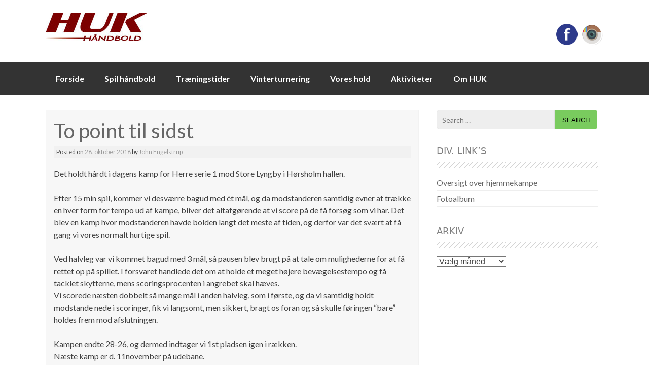

--- FILE ---
content_type: text/html; charset=UTF-8
request_url: https://www.hukhaandbold.dk/2018/10/28/to-point-til-sidst/
body_size: 11995
content:
<!DOCTYPE html>
<html lang="da-DK">
<head>
<meta charset="UTF-8">
<meta name="viewport" content="width=device-width, initial-scale=1">
<title>To point til sidst - HUK Håndbold</title>
<link rel="profile" href="https://gmpg.org/xfn/11">
<link rel="pingback" href="https://www.hukhaandbold.dk/xmlrpc.php">
<meta name='robots' content='index, follow, max-image-preview:large, max-snippet:-1, max-video-preview:-1' />
	<style>img:is([sizes="auto" i], [sizes^="auto," i]) { contain-intrinsic-size: 3000px 1500px }</style>
	<script type="text/javascript">
/* <![CDATA[ */
window.koko_analytics = {"url":"https:\/\/www.hukhaandbold.dk\/koko-analytics-collect.php","site_url":"https:\/\/www.hukhaandbold.dk","post_id":2019,"path":"\/2018\/10\/28\/to-point-til-sidst\/","method":"cookie","use_cookie":true};
/* ]]> */
</script>

	<!-- This site is optimized with the Yoast SEO plugin v26.4 - https://yoast.com/wordpress/plugins/seo/ -->
	<link rel="canonical" href="https://www.hukhaandbold.dk/2018/10/28/to-point-til-sidst/" />
	<meta property="og:locale" content="da_DK" />
	<meta property="og:type" content="article" />
	<meta property="og:title" content="To point til sidst - HUK Håndbold" />
	<meta property="og:description" content="Det holdt hårdt i dagens kamp for Herre serie 1 mod Store Lyngby i Hørsholm hallen. Efter 15 min spil, kommer vi desværre bagud med ét mål, og da modstanderen samtidig evner at trække en hver form for tempo ud af kampe, bliver det altafgørende at vi score på de få forsøg som vi har. [&hellip;]" />
	<meta property="og:url" content="https://www.hukhaandbold.dk/2018/10/28/to-point-til-sidst/" />
	<meta property="og:site_name" content="HUK Håndbold" />
	<meta property="article:publisher" content="https://www.facebook.com/hukhaandbold" />
	<meta property="article:published_time" content="2018-10-28T18:33:19+00:00" />
	<meta property="article:modified_time" content="2018-10-28T18:33:25+00:00" />
	<meta name="author" content="John Engelstrup" />
	<meta name="twitter:card" content="summary_large_image" />
	<meta name="twitter:label1" content="Skrevet af" />
	<meta name="twitter:data1" content="John Engelstrup" />
	<meta name="twitter:label2" content="Estimeret læsetid" />
	<meta name="twitter:data2" content="2 minutter" />
	<script type="application/ld+json" class="yoast-schema-graph">{"@context":"https://schema.org","@graph":[{"@type":"WebPage","@id":"https://www.hukhaandbold.dk/2018/10/28/to-point-til-sidst/","url":"https://www.hukhaandbold.dk/2018/10/28/to-point-til-sidst/","name":"To point til sidst - HUK Håndbold","isPartOf":{"@id":"https://www.hukhaandbold.dk/#website"},"datePublished":"2018-10-28T18:33:19+00:00","dateModified":"2018-10-28T18:33:25+00:00","author":{"@id":"https://www.hukhaandbold.dk/#/schema/person/1b620604731a15791b94699e5f615f0a"},"breadcrumb":{"@id":"https://www.hukhaandbold.dk/2018/10/28/to-point-til-sidst/#breadcrumb"},"inLanguage":"da-DK","potentialAction":[{"@type":"ReadAction","target":["https://www.hukhaandbold.dk/2018/10/28/to-point-til-sidst/"]}]},{"@type":"BreadcrumbList","@id":"https://www.hukhaandbold.dk/2018/10/28/to-point-til-sidst/#breadcrumb","itemListElement":[{"@type":"ListItem","position":1,"name":"Hjem","item":"https://www.hukhaandbold.dk/"},{"@type":"ListItem","position":2,"name":"To point til sidst"}]},{"@type":"WebSite","@id":"https://www.hukhaandbold.dk/#website","url":"https://www.hukhaandbold.dk/","name":"HUK Håndbold","description":"","potentialAction":[{"@type":"SearchAction","target":{"@type":"EntryPoint","urlTemplate":"https://www.hukhaandbold.dk/?s={search_term_string}"},"query-input":{"@type":"PropertyValueSpecification","valueRequired":true,"valueName":"search_term_string"}}],"inLanguage":"da-DK"},{"@type":"Person","@id":"https://www.hukhaandbold.dk/#/schema/person/1b620604731a15791b94699e5f615f0a","name":"John Engelstrup","image":{"@type":"ImageObject","inLanguage":"da-DK","@id":"https://www.hukhaandbold.dk/#/schema/person/image/","url":"https://secure.gravatar.com/avatar/6e55d0b4bae36442c1cf9fc4803a97f601b18a489ed8667867497e4bdd7bac6a?s=96&d=mm&r=g","contentUrl":"https://secure.gravatar.com/avatar/6e55d0b4bae36442c1cf9fc4803a97f601b18a489ed8667867497e4bdd7bac6a?s=96&d=mm&r=g","caption":"John Engelstrup"},"url":"https://www.hukhaandbold.dk/author/engelstrup/"}]}</script>
	<!-- / Yoast SEO plugin. -->


<link rel='dns-prefetch' href='//stats.wp.com' />
<link rel='dns-prefetch' href='//fonts.googleapis.com' />
<link rel="alternate" type="application/rss+xml" title="HUK Håndbold &raquo; Feed" href="https://www.hukhaandbold.dk/feed/" />
<script type="text/javascript">
/* <![CDATA[ */
window._wpemojiSettings = {"baseUrl":"https:\/\/s.w.org\/images\/core\/emoji\/16.0.1\/72x72\/","ext":".png","svgUrl":"https:\/\/s.w.org\/images\/core\/emoji\/16.0.1\/svg\/","svgExt":".svg","source":{"concatemoji":"https:\/\/www.hukhaandbold.dk\/wp-includes\/js\/wp-emoji-release.min.js?ver=ec67e6f520885ecc14a0d027d5154466"}};
/*! This file is auto-generated */
!function(s,n){var o,i,e;function c(e){try{var t={supportTests:e,timestamp:(new Date).valueOf()};sessionStorage.setItem(o,JSON.stringify(t))}catch(e){}}function p(e,t,n){e.clearRect(0,0,e.canvas.width,e.canvas.height),e.fillText(t,0,0);var t=new Uint32Array(e.getImageData(0,0,e.canvas.width,e.canvas.height).data),a=(e.clearRect(0,0,e.canvas.width,e.canvas.height),e.fillText(n,0,0),new Uint32Array(e.getImageData(0,0,e.canvas.width,e.canvas.height).data));return t.every(function(e,t){return e===a[t]})}function u(e,t){e.clearRect(0,0,e.canvas.width,e.canvas.height),e.fillText(t,0,0);for(var n=e.getImageData(16,16,1,1),a=0;a<n.data.length;a++)if(0!==n.data[a])return!1;return!0}function f(e,t,n,a){switch(t){case"flag":return n(e,"\ud83c\udff3\ufe0f\u200d\u26a7\ufe0f","\ud83c\udff3\ufe0f\u200b\u26a7\ufe0f")?!1:!n(e,"\ud83c\udde8\ud83c\uddf6","\ud83c\udde8\u200b\ud83c\uddf6")&&!n(e,"\ud83c\udff4\udb40\udc67\udb40\udc62\udb40\udc65\udb40\udc6e\udb40\udc67\udb40\udc7f","\ud83c\udff4\u200b\udb40\udc67\u200b\udb40\udc62\u200b\udb40\udc65\u200b\udb40\udc6e\u200b\udb40\udc67\u200b\udb40\udc7f");case"emoji":return!a(e,"\ud83e\udedf")}return!1}function g(e,t,n,a){var r="undefined"!=typeof WorkerGlobalScope&&self instanceof WorkerGlobalScope?new OffscreenCanvas(300,150):s.createElement("canvas"),o=r.getContext("2d",{willReadFrequently:!0}),i=(o.textBaseline="top",o.font="600 32px Arial",{});return e.forEach(function(e){i[e]=t(o,e,n,a)}),i}function t(e){var t=s.createElement("script");t.src=e,t.defer=!0,s.head.appendChild(t)}"undefined"!=typeof Promise&&(o="wpEmojiSettingsSupports",i=["flag","emoji"],n.supports={everything:!0,everythingExceptFlag:!0},e=new Promise(function(e){s.addEventListener("DOMContentLoaded",e,{once:!0})}),new Promise(function(t){var n=function(){try{var e=JSON.parse(sessionStorage.getItem(o));if("object"==typeof e&&"number"==typeof e.timestamp&&(new Date).valueOf()<e.timestamp+604800&&"object"==typeof e.supportTests)return e.supportTests}catch(e){}return null}();if(!n){if("undefined"!=typeof Worker&&"undefined"!=typeof OffscreenCanvas&&"undefined"!=typeof URL&&URL.createObjectURL&&"undefined"!=typeof Blob)try{var e="postMessage("+g.toString()+"("+[JSON.stringify(i),f.toString(),p.toString(),u.toString()].join(",")+"));",a=new Blob([e],{type:"text/javascript"}),r=new Worker(URL.createObjectURL(a),{name:"wpTestEmojiSupports"});return void(r.onmessage=function(e){c(n=e.data),r.terminate(),t(n)})}catch(e){}c(n=g(i,f,p,u))}t(n)}).then(function(e){for(var t in e)n.supports[t]=e[t],n.supports.everything=n.supports.everything&&n.supports[t],"flag"!==t&&(n.supports.everythingExceptFlag=n.supports.everythingExceptFlag&&n.supports[t]);n.supports.everythingExceptFlag=n.supports.everythingExceptFlag&&!n.supports.flag,n.DOMReady=!1,n.readyCallback=function(){n.DOMReady=!0}}).then(function(){return e}).then(function(){var e;n.supports.everything||(n.readyCallback(),(e=n.source||{}).concatemoji?t(e.concatemoji):e.wpemoji&&e.twemoji&&(t(e.twemoji),t(e.wpemoji)))}))}((window,document),window._wpemojiSettings);
/* ]]> */
</script>
<style id='wp-emoji-styles-inline-css' type='text/css'>

	img.wp-smiley, img.emoji {
		display: inline !important;
		border: none !important;
		box-shadow: none !important;
		height: 1em !important;
		width: 1em !important;
		margin: 0 0.07em !important;
		vertical-align: -0.1em !important;
		background: none !important;
		padding: 0 !important;
	}
</style>
<link rel='stylesheet' id='wp-block-library-css' href='https://www.hukhaandbold.dk/wp-includes/css/dist/block-library/style.min.css?ver=ec67e6f520885ecc14a0d027d5154466' type='text/css' media='all' />
<style id='classic-theme-styles-inline-css' type='text/css'>
/*! This file is auto-generated */
.wp-block-button__link{color:#fff;background-color:#32373c;border-radius:9999px;box-shadow:none;text-decoration:none;padding:calc(.667em + 2px) calc(1.333em + 2px);font-size:1.125em}.wp-block-file__button{background:#32373c;color:#fff;text-decoration:none}
</style>
<link rel='stylesheet' id='mediaelement-css' href='https://www.hukhaandbold.dk/wp-includes/js/mediaelement/mediaelementplayer-legacy.min.css?ver=4.2.17' type='text/css' media='all' />
<link rel='stylesheet' id='wp-mediaelement-css' href='https://www.hukhaandbold.dk/wp-includes/js/mediaelement/wp-mediaelement.min.css?ver=ec67e6f520885ecc14a0d027d5154466' type='text/css' media='all' />
<style id='jetpack-sharing-buttons-style-inline-css' type='text/css'>
.jetpack-sharing-buttons__services-list{display:flex;flex-direction:row;flex-wrap:wrap;gap:0;list-style-type:none;margin:5px;padding:0}.jetpack-sharing-buttons__services-list.has-small-icon-size{font-size:12px}.jetpack-sharing-buttons__services-list.has-normal-icon-size{font-size:16px}.jetpack-sharing-buttons__services-list.has-large-icon-size{font-size:24px}.jetpack-sharing-buttons__services-list.has-huge-icon-size{font-size:36px}@media print{.jetpack-sharing-buttons__services-list{display:none!important}}.editor-styles-wrapper .wp-block-jetpack-sharing-buttons{gap:0;padding-inline-start:0}ul.jetpack-sharing-buttons__services-list.has-background{padding:1.25em 2.375em}
</style>
<style id='filebird-block-filebird-gallery-style-inline-css' type='text/css'>
ul.filebird-block-filebird-gallery{margin:auto!important;padding:0!important;width:100%}ul.filebird-block-filebird-gallery.layout-grid{display:grid;grid-gap:20px;align-items:stretch;grid-template-columns:repeat(var(--columns),1fr);justify-items:stretch}ul.filebird-block-filebird-gallery.layout-grid li img{border:1px solid #ccc;box-shadow:2px 2px 6px 0 rgba(0,0,0,.3);height:100%;max-width:100%;-o-object-fit:cover;object-fit:cover;width:100%}ul.filebird-block-filebird-gallery.layout-masonry{-moz-column-count:var(--columns);-moz-column-gap:var(--space);column-gap:var(--space);-moz-column-width:var(--min-width);columns:var(--min-width) var(--columns);display:block;overflow:auto}ul.filebird-block-filebird-gallery.layout-masonry li{margin-bottom:var(--space)}ul.filebird-block-filebird-gallery li{list-style:none}ul.filebird-block-filebird-gallery li figure{height:100%;margin:0;padding:0;position:relative;width:100%}ul.filebird-block-filebird-gallery li figure figcaption{background:linear-gradient(0deg,rgba(0,0,0,.7),rgba(0,0,0,.3) 70%,transparent);bottom:0;box-sizing:border-box;color:#fff;font-size:.8em;margin:0;max-height:100%;overflow:auto;padding:3em .77em .7em;position:absolute;text-align:center;width:100%;z-index:2}ul.filebird-block-filebird-gallery li figure figcaption a{color:inherit}

</style>
<style id='global-styles-inline-css' type='text/css'>
:root{--wp--preset--aspect-ratio--square: 1;--wp--preset--aspect-ratio--4-3: 4/3;--wp--preset--aspect-ratio--3-4: 3/4;--wp--preset--aspect-ratio--3-2: 3/2;--wp--preset--aspect-ratio--2-3: 2/3;--wp--preset--aspect-ratio--16-9: 16/9;--wp--preset--aspect-ratio--9-16: 9/16;--wp--preset--color--black: #000000;--wp--preset--color--cyan-bluish-gray: #abb8c3;--wp--preset--color--white: #ffffff;--wp--preset--color--pale-pink: #f78da7;--wp--preset--color--vivid-red: #cf2e2e;--wp--preset--color--luminous-vivid-orange: #ff6900;--wp--preset--color--luminous-vivid-amber: #fcb900;--wp--preset--color--light-green-cyan: #7bdcb5;--wp--preset--color--vivid-green-cyan: #00d084;--wp--preset--color--pale-cyan-blue: #8ed1fc;--wp--preset--color--vivid-cyan-blue: #0693e3;--wp--preset--color--vivid-purple: #9b51e0;--wp--preset--gradient--vivid-cyan-blue-to-vivid-purple: linear-gradient(135deg,rgba(6,147,227,1) 0%,rgb(155,81,224) 100%);--wp--preset--gradient--light-green-cyan-to-vivid-green-cyan: linear-gradient(135deg,rgb(122,220,180) 0%,rgb(0,208,130) 100%);--wp--preset--gradient--luminous-vivid-amber-to-luminous-vivid-orange: linear-gradient(135deg,rgba(252,185,0,1) 0%,rgba(255,105,0,1) 100%);--wp--preset--gradient--luminous-vivid-orange-to-vivid-red: linear-gradient(135deg,rgba(255,105,0,1) 0%,rgb(207,46,46) 100%);--wp--preset--gradient--very-light-gray-to-cyan-bluish-gray: linear-gradient(135deg,rgb(238,238,238) 0%,rgb(169,184,195) 100%);--wp--preset--gradient--cool-to-warm-spectrum: linear-gradient(135deg,rgb(74,234,220) 0%,rgb(151,120,209) 20%,rgb(207,42,186) 40%,rgb(238,44,130) 60%,rgb(251,105,98) 80%,rgb(254,248,76) 100%);--wp--preset--gradient--blush-light-purple: linear-gradient(135deg,rgb(255,206,236) 0%,rgb(152,150,240) 100%);--wp--preset--gradient--blush-bordeaux: linear-gradient(135deg,rgb(254,205,165) 0%,rgb(254,45,45) 50%,rgb(107,0,62) 100%);--wp--preset--gradient--luminous-dusk: linear-gradient(135deg,rgb(255,203,112) 0%,rgb(199,81,192) 50%,rgb(65,88,208) 100%);--wp--preset--gradient--pale-ocean: linear-gradient(135deg,rgb(255,245,203) 0%,rgb(182,227,212) 50%,rgb(51,167,181) 100%);--wp--preset--gradient--electric-grass: linear-gradient(135deg,rgb(202,248,128) 0%,rgb(113,206,126) 100%);--wp--preset--gradient--midnight: linear-gradient(135deg,rgb(2,3,129) 0%,rgb(40,116,252) 100%);--wp--preset--font-size--small: 13px;--wp--preset--font-size--medium: 20px;--wp--preset--font-size--large: 36px;--wp--preset--font-size--x-large: 42px;--wp--preset--spacing--20: 0.44rem;--wp--preset--spacing--30: 0.67rem;--wp--preset--spacing--40: 1rem;--wp--preset--spacing--50: 1.5rem;--wp--preset--spacing--60: 2.25rem;--wp--preset--spacing--70: 3.38rem;--wp--preset--spacing--80: 5.06rem;--wp--preset--shadow--natural: 6px 6px 9px rgba(0, 0, 0, 0.2);--wp--preset--shadow--deep: 12px 12px 50px rgba(0, 0, 0, 0.4);--wp--preset--shadow--sharp: 6px 6px 0px rgba(0, 0, 0, 0.2);--wp--preset--shadow--outlined: 6px 6px 0px -3px rgba(255, 255, 255, 1), 6px 6px rgba(0, 0, 0, 1);--wp--preset--shadow--crisp: 6px 6px 0px rgba(0, 0, 0, 1);}:where(.is-layout-flex){gap: 0.5em;}:where(.is-layout-grid){gap: 0.5em;}body .is-layout-flex{display: flex;}.is-layout-flex{flex-wrap: wrap;align-items: center;}.is-layout-flex > :is(*, div){margin: 0;}body .is-layout-grid{display: grid;}.is-layout-grid > :is(*, div){margin: 0;}:where(.wp-block-columns.is-layout-flex){gap: 2em;}:where(.wp-block-columns.is-layout-grid){gap: 2em;}:where(.wp-block-post-template.is-layout-flex){gap: 1.25em;}:where(.wp-block-post-template.is-layout-grid){gap: 1.25em;}.has-black-color{color: var(--wp--preset--color--black) !important;}.has-cyan-bluish-gray-color{color: var(--wp--preset--color--cyan-bluish-gray) !important;}.has-white-color{color: var(--wp--preset--color--white) !important;}.has-pale-pink-color{color: var(--wp--preset--color--pale-pink) !important;}.has-vivid-red-color{color: var(--wp--preset--color--vivid-red) !important;}.has-luminous-vivid-orange-color{color: var(--wp--preset--color--luminous-vivid-orange) !important;}.has-luminous-vivid-amber-color{color: var(--wp--preset--color--luminous-vivid-amber) !important;}.has-light-green-cyan-color{color: var(--wp--preset--color--light-green-cyan) !important;}.has-vivid-green-cyan-color{color: var(--wp--preset--color--vivid-green-cyan) !important;}.has-pale-cyan-blue-color{color: var(--wp--preset--color--pale-cyan-blue) !important;}.has-vivid-cyan-blue-color{color: var(--wp--preset--color--vivid-cyan-blue) !important;}.has-vivid-purple-color{color: var(--wp--preset--color--vivid-purple) !important;}.has-black-background-color{background-color: var(--wp--preset--color--black) !important;}.has-cyan-bluish-gray-background-color{background-color: var(--wp--preset--color--cyan-bluish-gray) !important;}.has-white-background-color{background-color: var(--wp--preset--color--white) !important;}.has-pale-pink-background-color{background-color: var(--wp--preset--color--pale-pink) !important;}.has-vivid-red-background-color{background-color: var(--wp--preset--color--vivid-red) !important;}.has-luminous-vivid-orange-background-color{background-color: var(--wp--preset--color--luminous-vivid-orange) !important;}.has-luminous-vivid-amber-background-color{background-color: var(--wp--preset--color--luminous-vivid-amber) !important;}.has-light-green-cyan-background-color{background-color: var(--wp--preset--color--light-green-cyan) !important;}.has-vivid-green-cyan-background-color{background-color: var(--wp--preset--color--vivid-green-cyan) !important;}.has-pale-cyan-blue-background-color{background-color: var(--wp--preset--color--pale-cyan-blue) !important;}.has-vivid-cyan-blue-background-color{background-color: var(--wp--preset--color--vivid-cyan-blue) !important;}.has-vivid-purple-background-color{background-color: var(--wp--preset--color--vivid-purple) !important;}.has-black-border-color{border-color: var(--wp--preset--color--black) !important;}.has-cyan-bluish-gray-border-color{border-color: var(--wp--preset--color--cyan-bluish-gray) !important;}.has-white-border-color{border-color: var(--wp--preset--color--white) !important;}.has-pale-pink-border-color{border-color: var(--wp--preset--color--pale-pink) !important;}.has-vivid-red-border-color{border-color: var(--wp--preset--color--vivid-red) !important;}.has-luminous-vivid-orange-border-color{border-color: var(--wp--preset--color--luminous-vivid-orange) !important;}.has-luminous-vivid-amber-border-color{border-color: var(--wp--preset--color--luminous-vivid-amber) !important;}.has-light-green-cyan-border-color{border-color: var(--wp--preset--color--light-green-cyan) !important;}.has-vivid-green-cyan-border-color{border-color: var(--wp--preset--color--vivid-green-cyan) !important;}.has-pale-cyan-blue-border-color{border-color: var(--wp--preset--color--pale-cyan-blue) !important;}.has-vivid-cyan-blue-border-color{border-color: var(--wp--preset--color--vivid-cyan-blue) !important;}.has-vivid-purple-border-color{border-color: var(--wp--preset--color--vivid-purple) !important;}.has-vivid-cyan-blue-to-vivid-purple-gradient-background{background: var(--wp--preset--gradient--vivid-cyan-blue-to-vivid-purple) !important;}.has-light-green-cyan-to-vivid-green-cyan-gradient-background{background: var(--wp--preset--gradient--light-green-cyan-to-vivid-green-cyan) !important;}.has-luminous-vivid-amber-to-luminous-vivid-orange-gradient-background{background: var(--wp--preset--gradient--luminous-vivid-amber-to-luminous-vivid-orange) !important;}.has-luminous-vivid-orange-to-vivid-red-gradient-background{background: var(--wp--preset--gradient--luminous-vivid-orange-to-vivid-red) !important;}.has-very-light-gray-to-cyan-bluish-gray-gradient-background{background: var(--wp--preset--gradient--very-light-gray-to-cyan-bluish-gray) !important;}.has-cool-to-warm-spectrum-gradient-background{background: var(--wp--preset--gradient--cool-to-warm-spectrum) !important;}.has-blush-light-purple-gradient-background{background: var(--wp--preset--gradient--blush-light-purple) !important;}.has-blush-bordeaux-gradient-background{background: var(--wp--preset--gradient--blush-bordeaux) !important;}.has-luminous-dusk-gradient-background{background: var(--wp--preset--gradient--luminous-dusk) !important;}.has-pale-ocean-gradient-background{background: var(--wp--preset--gradient--pale-ocean) !important;}.has-electric-grass-gradient-background{background: var(--wp--preset--gradient--electric-grass) !important;}.has-midnight-gradient-background{background: var(--wp--preset--gradient--midnight) !important;}.has-small-font-size{font-size: var(--wp--preset--font-size--small) !important;}.has-medium-font-size{font-size: var(--wp--preset--font-size--medium) !important;}.has-large-font-size{font-size: var(--wp--preset--font-size--large) !important;}.has-x-large-font-size{font-size: var(--wp--preset--font-size--x-large) !important;}
:where(.wp-block-post-template.is-layout-flex){gap: 1.25em;}:where(.wp-block-post-template.is-layout-grid){gap: 1.25em;}
:where(.wp-block-columns.is-layout-flex){gap: 2em;}:where(.wp-block-columns.is-layout-grid){gap: 2em;}
:root :where(.wp-block-pullquote){font-size: 1.5em;line-height: 1.6;}
</style>
<link rel='stylesheet' id='grids-frontend-css' href='https://www.hukhaandbold.dk/wp-content/plugins/grids/assets/css/frontend.css?ver=1.3.10' type='text/css' media='all' />
<link rel='stylesheet' id='pluto-slider-style-css' href='https://www.hukhaandbold.dk/wp-content/themes/pluto/css/jquery.bxslider.css?ver=ec67e6f520885ecc14a0d027d5154466' type='text/css' media='all' />
<link rel='stylesheet' id='pluto-fonts-css' href='//fonts.googleapis.com/css?family=Lato%3A300%2C400%2C700&#038;ver=ec67e6f520885ecc14a0d027d5154466' type='text/css' media='all' />
<link rel='stylesheet' id='pluto-style-css' href='https://www.hukhaandbold.dk/wp-content/themes/pluto/style.css?ver=ec67e6f520885ecc14a0d027d5154466' type='text/css' media='all' />
<script type="text/javascript" src="https://www.hukhaandbold.dk/wp-includes/js/jquery/jquery.min.js?ver=3.7.1" id="jquery-core-js"></script>
<script type="text/javascript" src="https://www.hukhaandbold.dk/wp-includes/js/jquery/jquery-migrate.min.js?ver=3.4.1" id="jquery-migrate-js"></script>
<script type="text/javascript" src="https://www.hukhaandbold.dk/wp-content/themes/pluto/js/jquery.bxslider.min.js?ver=ec67e6f520885ecc14a0d027d5154466" id="pluto-slider-js"></script>
<link rel="https://api.w.org/" href="https://www.hukhaandbold.dk/wp-json/" /><link rel="alternate" title="JSON" type="application/json" href="https://www.hukhaandbold.dk/wp-json/wp/v2/posts/2019" /><link rel="EditURI" type="application/rsd+xml" title="RSD" href="https://www.hukhaandbold.dk/xmlrpc.php?rsd" />

<link rel='shortlink' href='https://www.hukhaandbold.dk/?p=2019' />
<link rel="alternate" title="oEmbed (JSON)" type="application/json+oembed" href="https://www.hukhaandbold.dk/wp-json/oembed/1.0/embed?url=https%3A%2F%2Fwww.hukhaandbold.dk%2F2018%2F10%2F28%2Fto-point-til-sidst%2F" />
<link rel="alternate" title="oEmbed (XML)" type="text/xml+oembed" href="https://www.hukhaandbold.dk/wp-json/oembed/1.0/embed?url=https%3A%2F%2Fwww.hukhaandbold.dk%2F2018%2F10%2F28%2Fto-point-til-sidst%2F&#038;format=xml" />
	<style>img#wpstats{display:none}</style>
		<style></style><link rel="icon" href="https://www.hukhaandbold.dk/wp-content/uploads/2015/05/cropped-HUK-logo-lille2-32x32.jpg" sizes="32x32" />
<link rel="icon" href="https://www.hukhaandbold.dk/wp-content/uploads/2015/05/cropped-HUK-logo-lille2-192x192.jpg" sizes="192x192" />
<link rel="apple-touch-icon" href="https://www.hukhaandbold.dk/wp-content/uploads/2015/05/cropped-HUK-logo-lille2-180x180.jpg" />
<meta name="msapplication-TileImage" content="https://www.hukhaandbold.dk/wp-content/uploads/2015/05/cropped-HUK-logo-lille2-270x270.jpg" />
</head>

<body data-rsssl=1 class="wp-singular post-template-default single single-post postid-2019 single-format-standard wp-theme-pluto group-blog">
<div id="page" class="hfeed site">
		<header id="masthead" class="site-header" role="banner">
		<div class="site-branding">
			<h1 class="site-title logo-container"><a href="https://www.hukhaandbold.dk/" title="HUK Håndbold" rel="home">
      <img class='main_logo' src='https://www.hukhaandbold.dk/wp-content/uploads/2015/05/HUKlogo.jpg' title='HUK Håndbold'></a></h1>		</div>
        
        <div id="social_icons">
		    			 <a target="_blank" href="http://facebook.com/hukhaandbold" title="Facebook" ><img src="https://www.hukhaandbold.dk/wp-content/themes/pluto/images/facebook.png"></a>
                                                                             			 <a target="_blank" href="https://instagram.com/hukhaandbold" title="Instagram" ><img src="https://www.hukhaandbold.dk/wp-content/themes/pluto/images/instagram.png"></a>
                                                 </div>	        
	</header><!-- #masthead -->
    
       <nav id="site-navigation" class="main-navigation" role="navigation">
         <div id="nav-container">
			<h1 class="menu-toggle">Menu</h1>
			<div class="screen-reader-text skip-link"><a href="#content" title="Skip to content">Skip to content</a></div>

			<div class="menu-topmenu-container"><ul id="menu-topmenu" class="menu"><li id="menu-item-72" class="menu-item menu-item-type-custom menu-item-object-custom menu-item-home menu-item-72"><a href="https://www.hukhaandbold.dk/">Forside</a></li>
<li id="menu-item-77" class="menu-item menu-item-type-post_type menu-item-object-page menu-item-has-children menu-item-77"><a href="https://www.hukhaandbold.dk/spil-haandbold/">Spil håndbold</a>
<ul class="sub-menu">
	<li id="menu-item-84" class="menu-item menu-item-type-post_type menu-item-object-page menu-item-84"><a href="https://www.hukhaandbold.dk/spil-haandbold/indmeldelse/">Indmeldelse</a></li>
	<li id="menu-item-1522" class="menu-item menu-item-type-post_type menu-item-object-page menu-item-1522"><a href="https://www.hukhaandbold.dk/udmeldelse/">Udmeldelse</a></li>
</ul>
</li>
<li id="menu-item-4292" class="menu-item menu-item-type-post_type menu-item-object-page menu-item-4292"><a href="https://www.hukhaandbold.dk/vores-hold/traeningstider/">Træningstider</a></li>
<li id="menu-item-3259" class="menu-item menu-item-type-post_type menu-item-object-page menu-item-3259"><a href="https://www.hukhaandbold.dk/vores-hold/vinterturnering/">Vinterturnering</a></li>
<li id="menu-item-80" class="menu-item menu-item-type-post_type menu-item-object-page menu-item-has-children menu-item-80"><a href="https://www.hukhaandbold.dk/vores-hold/">Vores hold</a>
<ul class="sub-menu">
	<li id="menu-item-107" class="menu-item menu-item-type-post_type menu-item-object-page menu-item-has-children menu-item-107"><a href="https://www.hukhaandbold.dk/vores-hold/ungdom/">Ungdom</a>
	<ul class="sub-menu">
		<li id="menu-item-4779" class="menu-item menu-item-type-post_type menu-item-object-page menu-item-4779"><a href="https://www.hukhaandbold.dk/trille-trolle-u2-u5/">Trille Trolle – U2-U5</a></li>
		<li id="menu-item-4092" class="menu-item menu-item-type-post_type menu-item-object-page menu-item-4092"><a href="https://www.hukhaandbold.dk/u9-pige/">U7-9 Pige</a></li>
		<li id="menu-item-4091" class="menu-item menu-item-type-post_type menu-item-object-page menu-item-4091"><a href="https://www.hukhaandbold.dk/u9-dreng/">U9 Dreng</a></li>
		<li id="menu-item-131" class="menu-item menu-item-type-post_type menu-item-object-page menu-item-131"><a href="https://www.hukhaandbold.dk/vores-hold/ungdom/u10-11-pige/">U10 og 11 pige</a></li>
		<li id="menu-item-130" class="menu-item menu-item-type-post_type menu-item-object-page menu-item-130"><a href="https://www.hukhaandbold.dk/vores-hold/ungdom/u10-11-dreng/">U10 og U11 dreng</a></li>
		<li id="menu-item-163" class="menu-item menu-item-type-post_type menu-item-object-page menu-item-163"><a href="https://www.hukhaandbold.dk/vores-hold/ungdom/u13-pige/">U13 pige</a></li>
		<li id="menu-item-4716" class="menu-item menu-item-type-post_type menu-item-object-page menu-item-4716"><a href="https://www.hukhaandbold.dk/u13-dreng/">U13 Dreng</a></li>
		<li id="menu-item-4721" class="menu-item menu-item-type-post_type menu-item-object-page menu-item-4721"><a href="https://www.hukhaandbold.dk/u15-pige/">U15 Pige</a></li>
		<li id="menu-item-160" class="menu-item menu-item-type-post_type menu-item-object-page menu-item-160"><a href="https://www.hukhaandbold.dk/vores-hold/ungdom/u17-dreng/">U17 dreng</a></li>
		<li id="menu-item-159" class="menu-item menu-item-type-post_type menu-item-object-page menu-item-159"><a href="https://www.hukhaandbold.dk/vores-hold/ungdom/u17-pige/">U17 pige</a></li>
		<li id="menu-item-157" class="menu-item menu-item-type-post_type menu-item-object-page menu-item-157"><a href="https://www.hukhaandbold.dk/vores-hold/ungdom/u19-pige/">U19 pige</a></li>
	</ul>
</li>
	<li id="menu-item-189" class="menu-item menu-item-type-post_type menu-item-object-page menu-item-has-children menu-item-189"><a href="https://www.hukhaandbold.dk/vores-hold/senior/">Senior</a>
	<ul class="sub-menu">
		<li id="menu-item-190" class="menu-item menu-item-type-post_type menu-item-object-page menu-item-190"><a href="https://www.hukhaandbold.dk/vores-hold/senior/damer/">Damer</a></li>
		<li id="menu-item-191" class="menu-item menu-item-type-post_type menu-item-object-page menu-item-191"><a href="https://www.hukhaandbold.dk/vores-hold/senior/herre/">Herre</a></li>
	</ul>
</li>
</ul>
</li>
<li id="menu-item-73" class="menu-item menu-item-type-post_type menu-item-object-page menu-item-has-children menu-item-73"><a href="https://www.hukhaandbold.dk/aktiviteter/">Aktiviteter</a>
<ul class="sub-menu">
	<li id="menu-item-4276" class="menu-item menu-item-type-post_type menu-item-object-page menu-item-4276"><a href="https://www.hukhaandbold.dk/aktiviteter/ironman/">Ironman 2025</a></li>
	<li id="menu-item-216" class="menu-item menu-item-type-post_type menu-item-object-page menu-item-216"><a href="https://www.hukhaandbold.dk/aktiviteter/kik-ind/">Kik Ind</a></li>
	<li id="menu-item-3145" class="menu-item menu-item-type-post_type menu-item-object-page menu-item-has-children menu-item-3145"><a href="https://www.hukhaandbold.dk/skolehaandbold/">Skolehåndbold – 25 års jubilæum</a>
	<ul class="sub-menu">
		<li id="menu-item-1092" class="menu-item menu-item-type-post_type menu-item-object-page menu-item-1092"><a href="https://www.hukhaandbold.dk/skolehaandbold-2016-billeder/">Skolehåndbold 2016 billeder</a></li>
	</ul>
</li>
	<li id="menu-item-529" class="menu-item menu-item-type-post_type menu-item-object-page menu-item-529"><a href="https://www.hukhaandbold.dk/aktiviteter/styrkerummet/">Styrkerummet</a></li>
	<li id="menu-item-75" class="menu-item menu-item-type-post_type menu-item-object-page menu-item-75"><a href="https://www.hukhaandbold.dk/huk-outdoor/">HUK Outdoor</a></li>
</ul>
</li>
<li id="menu-item-76" class="menu-item menu-item-type-post_type menu-item-object-page menu-item-has-children menu-item-76"><a href="https://www.hukhaandbold.dk/om-huk/">Om HUK</a>
<ul class="sub-menu">
	<li id="menu-item-221" class="menu-item menu-item-type-post_type menu-item-object-page menu-item-has-children menu-item-221"><a href="https://www.hukhaandbold.dk/om-huk/bestyrelsen/">Bestyrelsen</a>
	<ul class="sub-menu">
		<li id="menu-item-4838" class="menu-item menu-item-type-post_type menu-item-object-page menu-item-4838"><a href="https://www.hukhaandbold.dk/vedtaegter/">Vedtægter</a></li>
		<li id="menu-item-5236" class="menu-item menu-item-type-post_type menu-item-object-page menu-item-5236"><a href="https://www.hukhaandbold.dk/referater-fra-generalforsamling/">Referater fra Generalforsamling</a></li>
	</ul>
</li>
	<li id="menu-item-224" class="menu-item menu-item-type-post_type menu-item-object-page menu-item-224"><a href="https://www.hukhaandbold.dk/om-huk/udvalg/">Udvalg</a></li>
	<li id="menu-item-79" class="menu-item menu-item-type-post_type menu-item-object-page menu-item-79"><a href="https://www.hukhaandbold.dk/om-huk/sponsor/">Sponsor</a></li>
	<li id="menu-item-228" class="menu-item menu-item-type-post_type menu-item-object-page menu-item-228"><a href="https://www.hukhaandbold.dk/om-huk/historie/">Historie</a></li>
	<li id="menu-item-236" class="menu-item menu-item-type-post_type menu-item-object-page menu-item-236"><a href="https://www.hukhaandbold.dk/om-huk/huks-dommerklub/">HUK’s dommerklub</a></li>
	<li id="menu-item-2996" class="menu-item menu-item-type-post_type menu-item-object-page menu-item-2996"><a href="https://www.hukhaandbold.dk/huis-venner/">HUI Banko Støtteforening</a></li>
	<li id="menu-item-4990" class="menu-item menu-item-type-post_type menu-item-object-page menu-item-4990"><a href="https://www.hukhaandbold.dk/huis-venner-2/">HUI’s Venner</a></li>
	<li id="menu-item-231" class="menu-item menu-item-type-post_type menu-item-object-page menu-item-231"><a href="https://www.hukhaandbold.dk/om-huk/paedofillipolitik/">Pædofillipolitik</a></li>
	<li id="menu-item-1886" class="menu-item menu-item-type-post_type menu-item-object-page menu-item-1886"><a href="https://www.hukhaandbold.dk/om-huk/persondatapolitik/">Persondatapolitik</a></li>
</ul>
</li>
</ul></div>          </div>  
		</nav><!-- #site-navigation -->
        

	<div id="content" class="site-content">
	
    
	<div id="primary" class="content-area">
		<main id="main" class="site-main" role="main">

		
			
<article id="post-2019" class="post-2019 post type-post status-publish format-standard hentry category-aktiviteter">
	<header class="entry-header">
		<h1 class="entry-title">To point til sidst</h1>

		<div class="entry-meta">
			<span class="posted-on">Posted on <a href="https://www.hukhaandbold.dk/2018/10/28/to-point-til-sidst/" title="19:33" rel="bookmark"><time class="entry-date published" datetime="2018-10-28T19:33:19+01:00">28. oktober 2018</time><time class="updated" datetime="2018-10-28T19:33:25+01:00">28. oktober 2018</time></a></span><span class="byline"> by <span class="author vcard"><a class="url fn n" href="https://www.hukhaandbold.dk/author/engelstrup/" title="View all posts by John Engelstrup">John Engelstrup</a></span></span>		</div><!-- .entry-meta -->
	</header><!-- .entry-header -->
		<div class="entry-content">
		
<p>Det holdt hårdt i
dagens kamp for Herre serie 1 mod Store Lyngby i Hørsholm hallen.</p>



<p>Efter 15 min spil, kommer vi desværre bagud med ét mål, og da modstanderen samtidig evner at trække en hver form for tempo ud af kampe, bliver det altafgørende at vi score på de få forsøg som vi har. Det blev en kamp hvor modstanderen havde bolden langt det meste af tiden, og derfor var det svært at få gang vi vores normalt hurtige spil.</p>



<p>Ved halvleg var vi kommet bagud med 3 mål, så pausen blev brugt på at tale om mulighederne for at få rettet op på spillet. I forsvaret handlede det om at holde et meget højere bevægelsestempo og få tacklet skytterne, mens scoringsprocenten i angrebet skal hæves.<br>Vi scorede næsten dobbelt så mange mål i anden halvleg, som i første, og da vi samtidig holdt modstande nede i scoringer, fik vi langsomt, men sikkert, bragt os foran og så skulle føringen &#8220;bare&#8221; holdes frem mod afslutningen.</p>



<p>Kampen endte 28-26, og dermed indtager vi 1st pladsen igen i rækken.<br>Næste kamp er d. 11november på udebane.</p>



<p>Herre 2 er ikke
kommet godt fra start i denne sæson, og det blev desværre ikke til to point
denne søndag. Det blev et hæderligt nederlag på 28-30, men med langt flere
scoringer end i de tidligere kampe, og det er forhåbentlig et godt tegn.</p>



<p>Dame 1 spillededenne søndag mod HK 73, og det blev en kamp med blandede følelser. <br>Vi kom godt fra start, og fik bragt os foran 5-2, men af ukendte årsager gik vores angrebsspil i stå, samtidig med at vi mistede vores tempo og aggressivitet, og derfor fik modstanderen udlignet.</p>



<p>Vi skulle helt hen til sidste halvdel af 2nd halvleg, før vi igen fandt tempoet, men med fire brændte straffe, og alt for mange mistet bold, var det ikke muligt at hente de første point.<br>Kampen endte 26-28.<br>Næste kamp er på tirsdag kl. 19.15 i Egedalshallen.</p>
			</div><!-- .entry-content -->

	<footer class="entry-meta">
		This entry was posted in <a href="https://www.hukhaandbold.dk/category/aktiviteter/" rel="category tag">Aktiviteter</a>. Bookmark the <a href="https://www.hukhaandbold.dk/2018/10/28/to-point-til-sidst/" title="Permalink to To point til sidst" rel="bookmark">permalink</a>.
			</footer><!-- .entry-meta -->
</article><!-- #post-## -->

				<nav role="navigation" id="nav-below" class="post-navigation">
		<h1 class="screen-reader-text">Post navigation</h1>

	
		<div class="nav-previous"><a href="https://www.hukhaandbold.dk/2018/09/30/sikker-start-for-herre-1-i-serie-1/" rel="prev"><span class="meta-nav">&larr;</span> Sikker start for herre 1 i serie 1</a></div>		<div class="nav-next"><a href="https://www.hukhaandbold.dk/2018/10/29/juleafslutning-for-de-unge/" rel="next">Juleafslutning for de unge <span class="meta-nav">&rarr;</span></a></div>
	
	</nav><!-- #nav-below -->
	
			
		
		</main><!-- #main -->
	</div><!-- #primary -->

	<div id="secondary" class="widget-area" role="complementary">
				<aside id="search-3" class="widget widget_search"><form role="search" method="get" class="search-form" action="https://www.hukhaandbold.dk/">
	<label>
		<span class="screen-reader-text">Search for:</span>
		<input type="search" class="search-field" placeholder="Search &hellip;" value="" name="s" title="Search for:">
	</label>
	<input type="submit" class="search-submit" value="Search">
</form></aside><aside id="nav_menu-2" class="widget widget_nav_menu"><h1 class="widget-title">Div. link&#8217;s</h1><div class="menu-sidebar-container"><ul id="menu-sidebar" class="menu"><li id="menu-item-707" class="menu-item menu-item-type-post_type menu-item-object-page menu-item-707"><a href="https://www.hukhaandbold.dk/hjemmekampe/">Oversigt over hjemmekampe</a></li>
<li id="menu-item-766" class="menu-item menu-item-type-custom menu-item-object-custom menu-item-766"><a href="https://www.flickr.com/photos/hukhaandbold/albums">Fotoalbum</a></li>
</ul></div></aside><aside id="archives-2" class="widget widget_archive"><h1 class="widget-title">Arkiv</h1>		<label class="screen-reader-text" for="archives-dropdown-2">Arkiv</label>
		<select id="archives-dropdown-2" name="archive-dropdown">
			
			<option value="">Vælg måned</option>
				<option value='https://www.hukhaandbold.dk/2025/10/'> oktober 2025 </option>
	<option value='https://www.hukhaandbold.dk/2025/08/'> august 2025 </option>
	<option value='https://www.hukhaandbold.dk/2025/05/'> maj 2025 </option>
	<option value='https://www.hukhaandbold.dk/2025/03/'> marts 2025 </option>
	<option value='https://www.hukhaandbold.dk/2025/02/'> februar 2025 </option>
	<option value='https://www.hukhaandbold.dk/2025/01/'> januar 2025 </option>
	<option value='https://www.hukhaandbold.dk/2024/12/'> december 2024 </option>
	<option value='https://www.hukhaandbold.dk/2024/08/'> august 2024 </option>
	<option value='https://www.hukhaandbold.dk/2024/05/'> maj 2024 </option>
	<option value='https://www.hukhaandbold.dk/2024/02/'> februar 2024 </option>
	<option value='https://www.hukhaandbold.dk/2024/01/'> januar 2024 </option>
	<option value='https://www.hukhaandbold.dk/2023/12/'> december 2023 </option>
	<option value='https://www.hukhaandbold.dk/2023/11/'> november 2023 </option>
	<option value='https://www.hukhaandbold.dk/2023/10/'> oktober 2023 </option>
	<option value='https://www.hukhaandbold.dk/2023/09/'> september 2023 </option>
	<option value='https://www.hukhaandbold.dk/2023/02/'> februar 2023 </option>
	<option value='https://www.hukhaandbold.dk/2023/01/'> januar 2023 </option>
	<option value='https://www.hukhaandbold.dk/2022/11/'> november 2022 </option>
	<option value='https://www.hukhaandbold.dk/2022/05/'> maj 2022 </option>
	<option value='https://www.hukhaandbold.dk/2022/04/'> april 2022 </option>
	<option value='https://www.hukhaandbold.dk/2022/03/'> marts 2022 </option>
	<option value='https://www.hukhaandbold.dk/2022/02/'> februar 2022 </option>
	<option value='https://www.hukhaandbold.dk/2022/01/'> januar 2022 </option>
	<option value='https://www.hukhaandbold.dk/2021/12/'> december 2021 </option>
	<option value='https://www.hukhaandbold.dk/2021/11/'> november 2021 </option>
	<option value='https://www.hukhaandbold.dk/2021/10/'> oktober 2021 </option>
	<option value='https://www.hukhaandbold.dk/2021/08/'> august 2021 </option>
	<option value='https://www.hukhaandbold.dk/2021/07/'> juli 2021 </option>
	<option value='https://www.hukhaandbold.dk/2021/06/'> juni 2021 </option>
	<option value='https://www.hukhaandbold.dk/2021/05/'> maj 2021 </option>
	<option value='https://www.hukhaandbold.dk/2021/01/'> januar 2021 </option>
	<option value='https://www.hukhaandbold.dk/2020/12/'> december 2020 </option>
	<option value='https://www.hukhaandbold.dk/2020/11/'> november 2020 </option>
	<option value='https://www.hukhaandbold.dk/2020/10/'> oktober 2020 </option>
	<option value='https://www.hukhaandbold.dk/2020/09/'> september 2020 </option>
	<option value='https://www.hukhaandbold.dk/2020/08/'> august 2020 </option>
	<option value='https://www.hukhaandbold.dk/2020/03/'> marts 2020 </option>
	<option value='https://www.hukhaandbold.dk/2020/02/'> februar 2020 </option>
	<option value='https://www.hukhaandbold.dk/2020/01/'> januar 2020 </option>
	<option value='https://www.hukhaandbold.dk/2019/12/'> december 2019 </option>
	<option value='https://www.hukhaandbold.dk/2019/11/'> november 2019 </option>
	<option value='https://www.hukhaandbold.dk/2019/10/'> oktober 2019 </option>
	<option value='https://www.hukhaandbold.dk/2019/09/'> september 2019 </option>
	<option value='https://www.hukhaandbold.dk/2019/08/'> august 2019 </option>
	<option value='https://www.hukhaandbold.dk/2019/07/'> juli 2019 </option>
	<option value='https://www.hukhaandbold.dk/2019/06/'> juni 2019 </option>
	<option value='https://www.hukhaandbold.dk/2019/05/'> maj 2019 </option>
	<option value='https://www.hukhaandbold.dk/2019/04/'> april 2019 </option>
	<option value='https://www.hukhaandbold.dk/2019/03/'> marts 2019 </option>
	<option value='https://www.hukhaandbold.dk/2019/02/'> februar 2019 </option>
	<option value='https://www.hukhaandbold.dk/2019/01/'> januar 2019 </option>
	<option value='https://www.hukhaandbold.dk/2018/12/'> december 2018 </option>
	<option value='https://www.hukhaandbold.dk/2018/11/'> november 2018 </option>
	<option value='https://www.hukhaandbold.dk/2018/10/'> oktober 2018 </option>
	<option value='https://www.hukhaandbold.dk/2018/09/'> september 2018 </option>
	<option value='https://www.hukhaandbold.dk/2018/08/'> august 2018 </option>
	<option value='https://www.hukhaandbold.dk/2018/06/'> juni 2018 </option>
	<option value='https://www.hukhaandbold.dk/2018/05/'> maj 2018 </option>
	<option value='https://www.hukhaandbold.dk/2018/04/'> april 2018 </option>
	<option value='https://www.hukhaandbold.dk/2018/03/'> marts 2018 </option>
	<option value='https://www.hukhaandbold.dk/2018/02/'> februar 2018 </option>
	<option value='https://www.hukhaandbold.dk/2018/01/'> januar 2018 </option>
	<option value='https://www.hukhaandbold.dk/2017/12/'> december 2017 </option>
	<option value='https://www.hukhaandbold.dk/2017/11/'> november 2017 </option>
	<option value='https://www.hukhaandbold.dk/2017/10/'> oktober 2017 </option>
	<option value='https://www.hukhaandbold.dk/2017/09/'> september 2017 </option>
	<option value='https://www.hukhaandbold.dk/2017/08/'> august 2017 </option>
	<option value='https://www.hukhaandbold.dk/2017/06/'> juni 2017 </option>
	<option value='https://www.hukhaandbold.dk/2017/05/'> maj 2017 </option>
	<option value='https://www.hukhaandbold.dk/2017/04/'> april 2017 </option>
	<option value='https://www.hukhaandbold.dk/2017/03/'> marts 2017 </option>
	<option value='https://www.hukhaandbold.dk/2017/02/'> februar 2017 </option>
	<option value='https://www.hukhaandbold.dk/2017/01/'> januar 2017 </option>
	<option value='https://www.hukhaandbold.dk/2016/12/'> december 2016 </option>
	<option value='https://www.hukhaandbold.dk/2016/10/'> oktober 2016 </option>
	<option value='https://www.hukhaandbold.dk/2016/09/'> september 2016 </option>
	<option value='https://www.hukhaandbold.dk/2016/08/'> august 2016 </option>
	<option value='https://www.hukhaandbold.dk/2016/06/'> juni 2016 </option>
	<option value='https://www.hukhaandbold.dk/2016/05/'> maj 2016 </option>
	<option value='https://www.hukhaandbold.dk/2016/04/'> april 2016 </option>
	<option value='https://www.hukhaandbold.dk/2016/02/'> februar 2016 </option>
	<option value='https://www.hukhaandbold.dk/2016/01/'> januar 2016 </option>
	<option value='https://www.hukhaandbold.dk/2015/12/'> december 2015 </option>
	<option value='https://www.hukhaandbold.dk/2015/11/'> november 2015 </option>
	<option value='https://www.hukhaandbold.dk/2015/10/'> oktober 2015 </option>
	<option value='https://www.hukhaandbold.dk/2015/09/'> september 2015 </option>
	<option value='https://www.hukhaandbold.dk/2015/08/'> august 2015 </option>
	<option value='https://www.hukhaandbold.dk/2015/07/'> juli 2015 </option>
	<option value='https://www.hukhaandbold.dk/2015/06/'> juni 2015 </option>
	<option value='https://www.hukhaandbold.dk/2015/05/'> maj 2015 </option>

		</select>

			<script type="text/javascript">
/* <![CDATA[ */

(function() {
	var dropdown = document.getElementById( "archives-dropdown-2" );
	function onSelectChange() {
		if ( dropdown.options[ dropdown.selectedIndex ].value !== '' ) {
			document.location.href = this.options[ this.selectedIndex ].value;
		}
	}
	dropdown.onchange = onSelectChange;
})();

/* ]]> */
</script>
</aside>	</div><!-- #secondary -->

	</div><!-- #content -->

	<footer id="colophon" class="site-footer" role="contentinfo">
        <div id="footer-container">
            <div id="footer-navigation"> 
            <div class="menu-footer-menu-container"><ul id="menu-footer-menu" class="menu"><li id="menu-item-523" class="menu-item menu-item-type-custom menu-item-object-custom menu-item-home menu-item-has-children menu-item-523"><a href="https://www.hukhaandbold.dk/">Forside</a>
<ul class="sub-menu">
	<li id="menu-item-525" class="menu-item menu-item-type-post_type menu-item-object-page menu-item-525"><a href="https://www.hukhaandbold.dk/vores-hold/traeningstider/">Træningstider 25/26</a></li>
</ul>
</li>
<li id="menu-item-535" class="menu-item menu-item-type-post_type menu-item-object-page menu-item-535"><a href="https://www.hukhaandbold.dk/spil-haandbold/">Spil håndbold</a></li>
<li id="menu-item-3260" class="menu-item menu-item-type-post_type menu-item-object-page menu-item-3260"><a href="https://www.hukhaandbold.dk/vores-hold/vinterturnering/">Vinterturnering</a></li>
<li id="menu-item-4867" class="menu-item menu-item-type-post_type menu-item-object-page menu-item-4867"><a href="https://www.hukhaandbold.dk/spil-haandbold/indmeldelse/">Indmeldelse</a></li>
<li id="menu-item-536" class="menu-item menu-item-type-post_type menu-item-object-page menu-item-has-children menu-item-536"><a href="https://www.hukhaandbold.dk/vores-hold/ungdom/">Ungdom</a>
<ul class="sub-menu">
	<li id="menu-item-4780" class="menu-item menu-item-type-post_type menu-item-object-page menu-item-4780"><a href="https://www.hukhaandbold.dk/trille-trolle-u2-u5/">Trille Trolle – U2-U5</a></li>
	<li id="menu-item-538" class="menu-item menu-item-type-post_type menu-item-object-page menu-item-538"><a href="https://www.hukhaandbold.dk/vores-hold/ungdom/u10-11-pige/">U10 og 11 pige</a></li>
	<li id="menu-item-539" class="menu-item menu-item-type-post_type menu-item-object-page menu-item-539"><a href="https://www.hukhaandbold.dk/vores-hold/ungdom/u10-11-dreng/">U10 og U11 dreng</a></li>
	<li id="menu-item-540" class="menu-item menu-item-type-post_type menu-item-object-page menu-item-540"><a href="https://www.hukhaandbold.dk/vores-hold/ungdom/u13-pige/">U13 pige</a></li>
	<li id="menu-item-4717" class="menu-item menu-item-type-post_type menu-item-object-page menu-item-4717"><a href="https://www.hukhaandbold.dk/u13-dreng/">U13 Dreng</a></li>
	<li id="menu-item-4720" class="menu-item menu-item-type-post_type menu-item-object-page menu-item-4720"><a href="https://www.hukhaandbold.dk/u15-pige/">U15 Pige</a></li>
	<li id="menu-item-543" class="menu-item menu-item-type-post_type menu-item-object-page menu-item-543"><a href="https://www.hukhaandbold.dk/vores-hold/ungdom/u17-dreng/">U17 dreng</a></li>
	<li id="menu-item-545" class="menu-item menu-item-type-post_type menu-item-object-page menu-item-545"><a href="https://www.hukhaandbold.dk/vores-hold/ungdom/u17-pige/">U17 pige</a></li>
	<li id="menu-item-547" class="menu-item menu-item-type-post_type menu-item-object-page menu-item-547"><a href="https://www.hukhaandbold.dk/vores-hold/ungdom/u19-pige/">U19 pige</a></li>
</ul>
</li>
<li id="menu-item-548" class="menu-item menu-item-type-post_type menu-item-object-page menu-item-has-children menu-item-548"><a href="https://www.hukhaandbold.dk/vores-hold/senior/">Senior</a>
<ul class="sub-menu">
	<li id="menu-item-549" class="menu-item menu-item-type-post_type menu-item-object-page menu-item-549"><a href="https://www.hukhaandbold.dk/vores-hold/senior/damer/">Damer</a></li>
	<li id="menu-item-550" class="menu-item menu-item-type-post_type menu-item-object-page menu-item-550"><a href="https://www.hukhaandbold.dk/vores-hold/senior/herre/">Herre</a></li>
</ul>
</li>
<li id="menu-item-4278" class="menu-item menu-item-type-post_type menu-item-object-page menu-item-4278"><a href="https://www.hukhaandbold.dk/aktiviteter/ironman/">Ironman 2025</a></li>
<li id="menu-item-3146" class="menu-item menu-item-type-post_type menu-item-object-page menu-item-has-children menu-item-3146"><a href="https://www.hukhaandbold.dk/skolehaandbold/">Skolehåndbold – 25 års jubilæum</a>
<ul class="sub-menu">
	<li id="menu-item-1091" class="menu-item menu-item-type-post_type menu-item-object-page menu-item-1091"><a href="https://www.hukhaandbold.dk/skolehaandbold-2016-billeder/">Skolehåndbold 2016 billeder</a></li>
</ul>
</li>
<li id="menu-item-1601" class="menu-item menu-item-type-post_type menu-item-object-page menu-item-1601"><a href="https://www.hukhaandbold.dk/klubtoej/">Klubtøj</a></li>
<li id="menu-item-2966" class="menu-item menu-item-type-post_type menu-item-object-page menu-item-has-children menu-item-2966"><a href="https://www.hukhaandbold.dk/om-huk/">Om HUK</a>
<ul class="sub-menu">
	<li id="menu-item-2968" class="menu-item menu-item-type-post_type menu-item-object-page menu-item-2968"><a href="https://www.hukhaandbold.dk/om-huk/udvalg/">Udvalg</a></li>
	<li id="menu-item-2969" class="menu-item menu-item-type-post_type menu-item-object-page menu-item-2969"><a href="https://www.hukhaandbold.dk/om-huk/sponsor/">Sponsor</a></li>
	<li id="menu-item-2970" class="menu-item menu-item-type-post_type menu-item-object-page menu-item-2970"><a href="https://www.hukhaandbold.dk/om-huk/historie/">Historie</a></li>
	<li id="menu-item-2971" class="menu-item menu-item-type-post_type menu-item-object-page menu-item-2971"><a href="https://www.hukhaandbold.dk/om-huk/paedofillipolitik/">Pædofillipolitik</a></li>
	<li id="menu-item-1887" class="menu-item menu-item-type-post_type menu-item-object-page menu-item-1887"><a href="https://www.hukhaandbold.dk/om-huk/persondatapolitik/">Persondatapolitik</a></li>
	<li id="menu-item-2995" class="menu-item menu-item-type-post_type menu-item-object-page menu-item-2995"><a href="https://www.hukhaandbold.dk/huis-venner/">HUI Banko Støtteforening</a></li>
	<li id="menu-item-4991" class="menu-item menu-item-type-post_type menu-item-object-page menu-item-4991"><a href="https://www.hukhaandbold.dk/huis-venner-2/">HUI’s Venner</a></li>
</ul>
</li>
<li id="menu-item-2967" class="menu-item menu-item-type-post_type menu-item-object-page menu-item-has-children menu-item-2967"><a href="https://www.hukhaandbold.dk/om-huk/bestyrelsen/">Bestyrelsen</a>
<ul class="sub-menu">
	<li id="menu-item-4837" class="menu-item menu-item-type-post_type menu-item-object-page menu-item-4837"><a href="https://www.hukhaandbold.dk/vedtaegter/">Vedtægter</a></li>
</ul>
</li>
<li id="menu-item-4293" class="menu-item menu-item-type-post_type menu-item-object-page menu-item-4293"><a href="https://www.hukhaandbold.dk/vores-hold/traeningstider/">Træningstider 25/26</a></li>
</ul></div>            </div> 
            
            
        	            <div id="footertext">
           HUK Håndbold ©2012 . Alle rettigheder reserveret </div> 	
			        	 
            
             
        </div><!--#footer-container--> 
	</footer><!-- #colophon -->
</div><!-- #page -->
<script type="speculationrules">
{"prefetch":[{"source":"document","where":{"and":[{"href_matches":"\/*"},{"not":{"href_matches":["\/wp-*.php","\/wp-admin\/*","\/wp-content\/uploads\/*","\/wp-content\/*","\/wp-content\/plugins\/*","\/wp-content\/themes\/pluto\/*","\/*\\?(.+)"]}},{"not":{"selector_matches":"a[rel~=\"nofollow\"]"}},{"not":{"selector_matches":".no-prefetch, .no-prefetch a"}}]},"eagerness":"conservative"}]}
</script>

<!-- Koko Analytics v2.0.20 - https://www.kokoanalytics.com/ -->
<script type="text/javascript">
/* <![CDATA[ */
!function(){var e=window,r="koko_analytics";function t(t){t.m=e[r].use_cookie?"c":e[r].method[0],navigator.sendBeacon(e[r].url,new URLSearchParams(t))}e[r].request=t,e[r].trackPageview=function(){if("prerender"!=document.visibilityState&&!/bot|crawl|spider|seo|lighthouse|facebookexternalhit|preview/i.test(navigator.userAgent)){var i=0==document.referrer.indexOf(e[r].site_url)?"":document.referrer;t({pa:e[r].path,po:e[r].post_id,r:i})}},e.addEventListener("load",function(){e[r].trackPageview()})}();
/* ]]> */
</script>

<script type="text/javascript" src="https://www.hukhaandbold.dk/wp-content/themes/pluto/js/navigation.js?ver=20120206" id="pluto-navigation-js"></script>
<script type="text/javascript" src="https://www.hukhaandbold.dk/wp-content/themes/pluto/js/skip-link-focus-fix.js?ver=20130115" id="pluto-skip-link-focus-fix-js"></script>
<script type="text/javascript" id="jetpack-stats-js-before">
/* <![CDATA[ */
_stq = window._stq || [];
_stq.push([ "view", JSON.parse("{\"v\":\"ext\",\"blog\":\"92220487\",\"post\":\"2019\",\"tz\":\"1\",\"srv\":\"www.hukhaandbold.dk\",\"j\":\"1:15.2\"}") ]);
_stq.push([ "clickTrackerInit", "92220487", "2019" ]);
/* ]]> */
</script>
<script type="text/javascript" src="https://stats.wp.com/e-202548.js" id="jetpack-stats-js" defer="defer" data-wp-strategy="defer"></script>
<style>:root{--grids-composer-cols:12;--grids-composer-rows:6;}</style><style id="grids-frontend-inline-css">@media screen and ( max-width:1024px ){.grids-area {--_ga-bg:var(--_ga-bg-tablet);--_ga-mw:var(--_ga-mw-tablet);--_ga-m:var(--_ga-m-tablet);--_ga-p:var(--_ga-p-tablet);--_ga-zi:var(--_ga-zi-tablet);--_ga-d:var(--_ga-d-tablet);}.grids-section {--_gs-bg:var(--_gs-bg-tablet);--_gs-mw:var(--_gs-mw-tablet);--_gs-m:var(--_gs-m-tablet);--_gs-p:var(--_gs-p-tablet);--_gs-bg-expand:var(--_gs-bg-expand-tablet);--_gs-zi:var(--_gs-zi-tablet);--_gs-d:var(--_gs-d-tablet);--_gs-min-height:var(--_gs-min-height-tablet);--_gs-height:var(--_gs-height-tablet);--_gs-gap:var(--_gs-gap-tablet);}}@media screen and ( max-width:768px ){.grids-area {--_ga-bg:var(--_ga-bg-mobile);--_ga-mw:var(--_ga-mw-mobile);--_ga-m:var(--_ga-m-mobile);--_ga-p:var(--_ga-p-mobile);--_ga-zi:var(--_ga-zi-mobile);--_ga-d:var(--_ga-d-mobile);}.grids-section {--_gs-bg:var(--_gs-bg-mobile);--_gs-mw:var(--_gs-mw-mobile);--_gs-m:var(--_gs-m-mobile);--_gs-p:var(--_gs-p-mobile);--_gs-bg-expand:var(--_gs-bg-expand-mobile);--_gs-zi:var(--_gs-zi-mobile);--_gs-d:var(--_gs-d-mobile);--_gs-min-height:var(--_gs-min-height-mobile);--_gs-height:var(--_gs-height-mobile);--_gs-gap:var(--_gs-gap-mobile);}}</style></body>
</html>